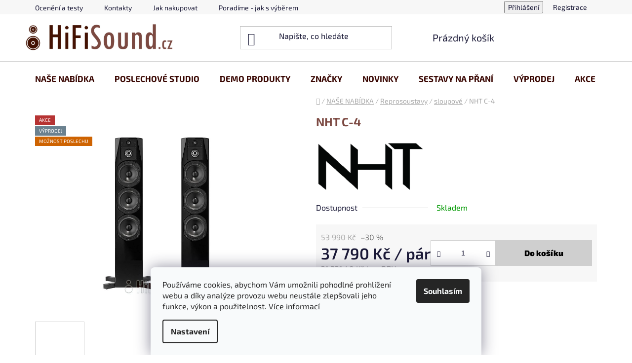

--- FILE ---
content_type: text/html; charset=utf-8
request_url: https://www.hifisound.cz/nht-c-4/
body_size: 19123
content:
<!doctype html><html lang="cs" dir="ltr" class="header-background-light external-fonts-loaded"><head><meta charset="utf-8" /><meta name="viewport" content="width=device-width,initial-scale=1" /><title>NHT C-4 - Hifisound.cz</title><link rel="preconnect" href="https://cdn.myshoptet.com" /><link rel="dns-prefetch" href="https://cdn.myshoptet.com" /><link rel="preload" href="https://cdn.myshoptet.com/prj/dist/master/cms/libs/jquery/jquery-1.11.3.min.js" as="script" /><link href="https://cdn.myshoptet.com/prj/dist/master/cms/templates/frontend_templates/shared/css/font-face/exo-2.css" rel="stylesheet"><link href="https://cdn.myshoptet.com/prj/dist/master/shop/dist/font-shoptet-13.css.3c47e30adfa2e9e2683b.css" rel="stylesheet"><script>
dataLayer = [];
dataLayer.push({'shoptet' : {
    "pageId": 751,
    "pageType": "productDetail",
    "currency": "CZK",
    "currencyInfo": {
        "decimalSeparator": ",",
        "exchangeRate": 1,
        "priceDecimalPlaces": 2,
        "symbol": "K\u010d",
        "symbolLeft": 0,
        "thousandSeparator": " "
    },
    "language": "cs",
    "projectId": 514327,
    "product": {
        "id": 2017,
        "guid": "2bca0466-d428-11ec-bb64-246e96436f44",
        "hasVariants": false,
        "codes": [
            {
                "code": 1679
            }
        ],
        "code": "1679",
        "name": "NHT C-4",
        "appendix": "",
        "weight": 0,
        "manufacturerGuid": "1EF53348E46A6D1E8563DA0BA3DED3EE",
        "currentCategory": "NA\u0160E NAB\u00cdDKA | Reprosoustavy | Sloupov\u00e9 reprosoustavy",
        "currentCategoryGuid": "3fe41d71-cad3-11ec-9c66-246e96436e9c",
        "defaultCategory": "NA\u0160E NAB\u00cdDKA | Reprosoustavy | Sloupov\u00e9 reprosoustavy",
        "defaultCategoryGuid": "3fe41d71-cad3-11ec-9c66-246e96436e9c",
        "currency": "CZK",
        "priceWithVat": 37790
    },
    "stocks": [
        {
            "id": "ext",
            "title": "Sklad",
            "isDeliveryPoint": 0,
            "visibleOnEshop": 1
        }
    ],
    "cartInfo": {
        "id": null,
        "freeShipping": false,
        "freeShippingFrom": 3000,
        "leftToFreeGift": {
            "formattedPrice": "0 K\u010d",
            "priceLeft": 0
        },
        "freeGift": false,
        "leftToFreeShipping": {
            "priceLeft": 3000,
            "dependOnRegion": 0,
            "formattedPrice": "3 000 K\u010d"
        },
        "discountCoupon": [],
        "getNoBillingShippingPrice": {
            "withoutVat": 0,
            "vat": 0,
            "withVat": 0
        },
        "cartItems": [],
        "taxMode": "ORDINARY"
    },
    "cart": [],
    "customer": {
        "priceRatio": 1,
        "priceListId": 1,
        "groupId": null,
        "registered": false,
        "mainAccount": false
    }
}});
dataLayer.push({'cookie_consent' : {
    "marketing": "denied",
    "analytics": "denied"
}});
document.addEventListener('DOMContentLoaded', function() {
    shoptet.consent.onAccept(function(agreements) {
        if (agreements.length == 0) {
            return;
        }
        dataLayer.push({
            'cookie_consent' : {
                'marketing' : (agreements.includes(shoptet.config.cookiesConsentOptPersonalisation)
                    ? 'granted' : 'denied'),
                'analytics': (agreements.includes(shoptet.config.cookiesConsentOptAnalytics)
                    ? 'granted' : 'denied')
            },
            'event': 'cookie_consent'
        });
    });
});
</script>
<meta property="og:type" content="website"><meta property="og:site_name" content="hifisound.cz"><meta property="og:url" content="https://www.hifisound.cz/nht-c-4/"><meta property="og:title" content="NHT C-4 - Hifisound.cz"><meta name="author" content="Hifisound.cz"><meta name="web_author" content="Shoptet.cz"><meta name="dcterms.rightsHolder" content="www.hifisound.cz"><meta name="robots" content="index,follow"><meta property="og:image" content="https://cdn.myshoptet.com/usr/www.hifisound.cz/user/shop/big/2017_nht-c-4.jpg?6280b84a"><meta property="og:description" content="NHT C-4. "><meta name="description" content="NHT C-4. "><meta property="product:price:amount" content="37790"><meta property="product:price:currency" content="CZK"><style>:root {--color-primary: #313034;--color-primary-h: 255;--color-primary-s: 4%;--color-primary-l: 20%;--color-primary-hover: #7C4942;--color-primary-hover-h: 7;--color-primary-hover-s: 31%;--color-primary-hover-l: 37%;--color-secondary: #cfcfcf;--color-secondary-h: 0;--color-secondary-s: 0%;--color-secondary-l: 81%;--color-secondary-hover: #BDD1D8;--color-secondary-hover-h: 196;--color-secondary-hover-s: 26%;--color-secondary-hover-l: 79%;--color-tertiary: #313034;--color-tertiary-h: 255;--color-tertiary-s: 4%;--color-tertiary-l: 20%;--color-tertiary-hover: #313034;--color-tertiary-hover-h: 255;--color-tertiary-hover-s: 4%;--color-tertiary-hover-l: 20%;--color-header-background: #ffffff;--template-font: "Exo 2";--template-headings-font: "Exo 2";--header-background-url: url("[data-uri]");--cookies-notice-background: #F8FAFB;--cookies-notice-color: #252525;--cookies-notice-button-hover: #27263f;--cookies-notice-link-hover: #3b3a5f;--templates-update-management-preview-mode-content: "Náhled aktualizací šablony je aktivní pro váš prohlížeč."}</style>
    
    <link href="https://cdn.myshoptet.com/prj/dist/master/shop/dist/main-13.less.fdb02770e668ba5a70b5.css" rel="stylesheet" />
            <link href="https://cdn.myshoptet.com/prj/dist/master/shop/dist/mobile-header-v1-13.less.629f2f48911e67d0188c.css" rel="stylesheet" />
    
    <script>var shoptet = shoptet || {};</script>
    <script src="https://cdn.myshoptet.com/prj/dist/master/shop/dist/main-3g-header.js.05f199e7fd2450312de2.js"></script>
<!-- User include --><!-- project html code header -->
<style>
.flag.flag-action {
      background-color: #B63333;
}.flag.flag-new {
      background-color: #9FAF60;
}
</style>

<style>
.btn-conversion {
color: #000 !important;
}
</style>

<style type="text/css">
.menu li { font-size: 1.7rem; }
</style>

<style>.navigation-in ul li a b {color: #380500;} </style>


<style type="text/css">
.welcome h1 { text-align: center }
</style>

<style type="text/css">
.welcome h1 { font-size: 2.3rem }
</style>

<style>
.id-1 .homepage-products-heading-1 {
  color: 000;
  font-size: 2.3rem;
}
</style>

<style>
.id-1 .homepage-products-heading-2 {
  color: 000;
  font-size: 2.3rem;
}
</style>

<style>
.id-1 .welcome-wrapper {
  margin-bottom: 0px !important;
  padding-bottom: 0px !important;
}
</style>

<style type="text/css">
h1 { font-size: 2.4rem }
</style>

<style type="text/css">
h1 { color: #7C4942 }
</style>

<meta name="google-site-verification" content="T_tbhnwEz3nVHLvRpHevEVYmS3-s5RbH-IhF8mgbwd8" />

<!-- /User include --><link rel="shortcut icon" href="/favicon.ico" type="image/x-icon" /><link rel="canonical" href="https://www.hifisound.cz/nht-c-4/" />    <script>
        var _hwq = _hwq || [];
        _hwq.push(['setKey', '996684355196AC194DA9E6308E76F756']);
        _hwq.push(['setTopPos', '0']);
        _hwq.push(['showWidget', '22']);
        (function() {
            var ho = document.createElement('script');
            ho.src = 'https://cz.im9.cz/direct/i/gjs.php?n=wdgt&sak=996684355196AC194DA9E6308E76F756';
            var s = document.getElementsByTagName('script')[0]; s.parentNode.insertBefore(ho, s);
        })();
    </script>
    <!-- Global site tag (gtag.js) - Google Analytics -->
    <script async src="https://www.googletagmanager.com/gtag/js?id=UA-1999530-34"></script>
    <script>
        
        window.dataLayer = window.dataLayer || [];
        function gtag(){dataLayer.push(arguments);}
        

                    console.debug('default consent data');

            gtag('consent', 'default', {"ad_storage":"denied","analytics_storage":"denied","ad_user_data":"denied","ad_personalization":"denied","wait_for_update":500});
            dataLayer.push({
                'event': 'default_consent'
            });
        
        gtag('js', new Date());

                gtag('config', 'UA-1999530-34', { 'groups': "UA" });
        
        
                gtag('config', 'AW-1070599646', {"allow_enhanced_conversions":true});
        
        
        
        
        
        
                gtag('set', 'currency', 'CZK');

        gtag('event', 'view_item', {
            "send_to": "UA",
            "items": [
                {
                    "id": "1679",
                    "name": "NHT C-4",
                    "category": "NA\u0160E NAB\u00cdDKA \/ Reprosoustavy \/ Sloupov\u00e9 reprosoustavy",
                                        "brand": "NHT",
                                                            "price": 31231.4
                }
            ]
        });
        
        
        
        
        
        
        
        
        
        
        
        
        document.addEventListener('DOMContentLoaded', function() {
            if (typeof shoptet.tracking !== 'undefined') {
                for (var id in shoptet.tracking.bannersList) {
                    gtag('event', 'view_promotion', {
                        "send_to": "UA",
                        "promotions": [
                            {
                                "id": shoptet.tracking.bannersList[id].id,
                                "name": shoptet.tracking.bannersList[id].name,
                                "position": shoptet.tracking.bannersList[id].position
                            }
                        ]
                    });
                }
            }

            shoptet.consent.onAccept(function(agreements) {
                if (agreements.length !== 0) {
                    console.debug('gtag consent accept');
                    var gtagConsentPayload =  {
                        'ad_storage': agreements.includes(shoptet.config.cookiesConsentOptPersonalisation)
                            ? 'granted' : 'denied',
                        'analytics_storage': agreements.includes(shoptet.config.cookiesConsentOptAnalytics)
                            ? 'granted' : 'denied',
                                                                                                'ad_user_data': agreements.includes(shoptet.config.cookiesConsentOptPersonalisation)
                            ? 'granted' : 'denied',
                        'ad_personalization': agreements.includes(shoptet.config.cookiesConsentOptPersonalisation)
                            ? 'granted' : 'denied',
                        };
                    console.debug('update consent data', gtagConsentPayload);
                    gtag('consent', 'update', gtagConsentPayload);
                    dataLayer.push(
                        { 'event': 'update_consent' }
                    );
                }
            });
        });
    </script>
<script>
    (function(t, r, a, c, k, i, n, g) { t['ROIDataObject'] = k;
    t[k]=t[k]||function(){ (t[k].q=t[k].q||[]).push(arguments) },t[k].c=i;n=r.createElement(a),
    g=r.getElementsByTagName(a)[0];n.async=1;n.src=c;g.parentNode.insertBefore(n,g)
    })(window, document, 'script', '//www.heureka.cz/ocm/sdk.js?source=shoptet&version=2&page=product_detail', 'heureka', 'cz');

    heureka('set_user_consent', 0);
</script>
</head><body class="desktop id-751 in-sloupove-reprosoustavy template-13 type-product type-detail one-column-body columns-mobile-2 columns-4 smart-labels-active ums_forms_redesign--off ums_a11y_category_page--on ums_discussion_rating_forms--off ums_flags_display_unification--on ums_a11y_login--on mobile-header-version-1"><noscript>
    <style>
        #header {
            padding-top: 0;
            position: relative !important;
            top: 0;
        }
        .header-navigation {
            position: relative !important;
        }
        .overall-wrapper {
            margin: 0 !important;
        }
        body:not(.ready) {
            visibility: visible !important;
        }
    </style>
    <div class="no-javascript">
        <div class="no-javascript__title">Musíte změnit nastavení vašeho prohlížeče</div>
        <div class="no-javascript__text">Podívejte se na: <a href="https://www.google.com/support/bin/answer.py?answer=23852">Jak povolit JavaScript ve vašem prohlížeči</a>.</div>
        <div class="no-javascript__text">Pokud používáte software na blokování reklam, může být nutné povolit JavaScript z této stránky.</div>
        <div class="no-javascript__text">Děkujeme.</div>
    </div>
</noscript>

        <div id="fb-root"></div>
        <script>
            window.fbAsyncInit = function() {
                FB.init({
                    autoLogAppEvents : true,
                    xfbml            : true,
                    version          : 'v24.0'
                });
            };
        </script>
        <script async defer crossorigin="anonymous" src="https://connect.facebook.net/cs_CZ/sdk.js#xfbml=1&version=v24.0"></script>    <div class="siteCookies siteCookies--bottom siteCookies--light js-siteCookies" role="dialog" data-testid="cookiesPopup" data-nosnippet>
        <div class="siteCookies__form">
            <div class="siteCookies__content">
                <div class="siteCookies__text">
                    Používáme cookies, abychom Vám umožnili pohodlné prohlížení webu a díky analýze provozu webu neustále zlepšovali jeho funkce, výkon a použitelnost. <a href="https://514327.myshoptet.com/podminky-ochrany-osobnich-udaju/" target="_blank" rel="noopener noreferrer">Více informací</a>
                </div>
                <p class="siteCookies__links">
                    <button class="siteCookies__link js-cookies-settings" aria-label="Nastavení cookies" data-testid="cookiesSettings">Nastavení</button>
                </p>
            </div>
            <div class="siteCookies__buttonWrap">
                                <button class="siteCookies__button js-cookiesConsentSubmit" value="all" aria-label="Přijmout cookies" data-testid="buttonCookiesAccept">Souhlasím</button>
            </div>
        </div>
        <script>
            document.addEventListener("DOMContentLoaded", () => {
                const siteCookies = document.querySelector('.js-siteCookies');
                document.addEventListener("scroll", shoptet.common.throttle(() => {
                    const st = document.documentElement.scrollTop;
                    if (st > 1) {
                        siteCookies.classList.add('siteCookies--scrolled');
                    } else {
                        siteCookies.classList.remove('siteCookies--scrolled');
                    }
                }, 100));
            });
        </script>
    </div>
<a href="#content" class="skip-link sr-only">Přejít na obsah</a><div class="overall-wrapper"><div class="user-action"><div class="container">
    <div class="user-action-in">
                    <div id="login" class="user-action-login popup-widget login-widget" role="dialog" aria-labelledby="loginHeading">
        <div class="popup-widget-inner">
                            <h2 id="loginHeading">Přihlášení k vašemu účtu</h2><div id="customerLogin"><form action="/action/Customer/Login/" method="post" id="formLoginIncluded" class="csrf-enabled formLogin" data-testid="formLogin"><input type="hidden" name="referer" value="" /><div class="form-group"><div class="input-wrapper email js-validated-element-wrapper no-label"><input type="email" name="email" class="form-control" autofocus placeholder="E-mailová adresa (např. jan@novak.cz)" data-testid="inputEmail" autocomplete="email" required /></div></div><div class="form-group"><div class="input-wrapper password js-validated-element-wrapper no-label"><input type="password" name="password" class="form-control" placeholder="Heslo" data-testid="inputPassword" autocomplete="current-password" required /><span class="no-display">Nemůžete vyplnit toto pole</span><input type="text" name="surname" value="" class="no-display" /></div></div><div class="form-group"><div class="login-wrapper"><button type="submit" class="btn btn-secondary btn-text btn-login" data-testid="buttonSubmit">Přihlásit se</button><div class="password-helper"><a href="/registrace/" data-testid="signup" rel="nofollow">Nová registrace</a><a href="/klient/zapomenute-heslo/" rel="nofollow">Zapomenuté heslo</a></div></div></div></form>
</div>                    </div>
    </div>

                <div id="cart-widget" class="user-action-cart popup-widget cart-widget loader-wrapper" data-testid="popupCartWidget" role="dialog" aria-hidden="true">
            <div class="popup-widget-inner cart-widget-inner place-cart-here">
                <div class="loader-overlay">
                    <div class="loader"></div>
                </div>
            </div>
        </div>
    </div>
</div>
</div><div class="top-navigation-bar" data-testid="topNavigationBar">

    <div class="container">

                            <div class="top-navigation-menu">
                <ul class="top-navigation-bar-menu">
                                            <li class="top-navigation-menu-item-838">
                            <a href="/oceneni-a-testy/" title="Ocenění a testy">Ocenění a testy</a>
                        </li>
                                            <li class="top-navigation-menu-item-29">
                            <a href="/kontakty/" title="Kontakty">Kontakty</a>
                        </li>
                                            <li class="top-navigation-menu-item-27">
                            <a href="/jak-nakupovat/" title="Jak nakupovat">Jak nakupovat</a>
                        </li>
                                            <li class="top-navigation-menu-item-940">
                            <a href="/jak-vybirat-reprosoustavy-a-hifi-komponenty/" title="Jak vybírat reprosoustavy a HiFi komponenty">Poradíme - jak s výběrem</a>
                        </li>
                                            <li class="top-navigation-menu-item-39">
                            <a href="/obchodni-podminky/" title="Obchodní podmínky">Obchodní podmínky</a>
                        </li>
                                            <li class="top-navigation-menu-item-691">
                            <a href="/podminky-ochrany-osobnich-udaju/" title="Podmínky ochrany osobních údajů ">Ochrana osobních údajů</a>
                        </li>
                                    </ul>
                <div class="top-navigation-menu-trigger">Více</div>
                <ul class="top-navigation-bar-menu-helper"></ul>
            </div>
        
        <div class="top-navigation-tools">
                        <button class="top-nav-button top-nav-button-login toggle-window" type="button" data-target="login" aria-haspopup="dialog" aria-controls="login" aria-expanded="false" data-testid="signin"><span>Přihlášení</span></button>
    <a href="/registrace/" class="top-nav-button top-nav-button-register" data-testid="headerSignup">Registrace</a>
        </div>

    </div>

</div>
<header id="header">
        <div class="header-top">
            <div class="container navigation-wrapper header-top-wrapper">
                <div class="site-name"><a href="/" data-testid="linkWebsiteLogo"><img src="https://cdn.myshoptet.com/usr/www.hifisound.cz/user/logos/hifisound_copy.png" alt="Hifisound.cz" fetchpriority="low" /></a></div>                <div class="search" itemscope itemtype="https://schema.org/WebSite">
                    <meta itemprop="headline" content="Sloupové reprosoustavy"/><meta itemprop="url" content="https://www.hifisound.cz"/><meta itemprop="text" content="NHT C-4. "/>                    <form action="/action/ProductSearch/prepareString/" method="post"
    id="formSearchForm" class="search-form compact-form js-search-main"
    itemprop="potentialAction" itemscope itemtype="https://schema.org/SearchAction" data-testid="searchForm">
    <fieldset>
        <meta itemprop="target"
            content="https://www.hifisound.cz/vyhledavani/?string={string}"/>
        <input type="hidden" name="language" value="cs"/>
        
            
    <span class="search-input-icon" aria-hidden="true"></span>

<input
    type="search"
    name="string"
        class="query-input form-control search-input js-search-input"
    placeholder="Napište, co hledáte"
    autocomplete="off"
    required
    itemprop="query-input"
    aria-label="Vyhledávání"
    data-testid="searchInput"
>
            <button type="submit" class="btn btn-default search-button" data-testid="searchBtn">Hledat</button>
        
    </fieldset>
</form>
                </div>
                <div class="navigation-buttons">
                    <a href="#" class="toggle-window" data-target="search" data-testid="linkSearchIcon"><span class="sr-only">Hledat</span></a>
                        
    <a href="/kosik/" class="btn btn-icon toggle-window cart-count" data-target="cart" data-hover="true" data-redirect="true" data-testid="headerCart" rel="nofollow" aria-haspopup="dialog" aria-expanded="false" aria-controls="cart-widget">
        
                <span class="sr-only">Nákupní košík</span>
        
            <span class="cart-price visible-lg-inline-block" data-testid="headerCartPrice">
                                    Prázdný košík                            </span>
        
    
            </a>
                    <a href="#" class="toggle-window" data-target="navigation" data-testid="hamburgerMenu"></a>
                </div>
            </div>
        </div>
        <div class="header-bottom">
            <div class="container navigation-wrapper header-bottom-wrapper js-navigation-container">
                <nav id="navigation" aria-label="Hlavní menu" data-collapsible="true"><div class="navigation-in menu"><ul class="menu-level-1" role="menubar" data-testid="headerMenuItems"><li class="menu-item-829" role="none"><a href="/nase-nabidka/" data-testid="headerMenuItem" role="menuitem" aria-expanded="false"><b>NAŠE NABÍDKA</b></a></li>
<li class="menu-item-706" role="none"><a href="/poslechove-studio/" data-testid="headerMenuItem" role="menuitem" aria-expanded="false"><b>POSLECHOVÉ STUDIO</b></a></li>
<li class="menu-item-709" role="none"><a href="/demo-produkty/" data-testid="headerMenuItem" role="menuitem" aria-expanded="false"><b>DEMO PRODUKTY</b></a></li>
<li class="menu-item-external-61" role="none"><a href="https://514327.myshoptet.com/znacka/" data-testid="headerMenuItem" role="menuitem" aria-expanded="false"><b>ZNAČKY</b></a></li>
<li class="menu-item-712" role="none"><a href="/novinky/" data-testid="headerMenuItem" role="menuitem" aria-expanded="false"><b>NOVINKY</b></a></li>
<li class="menu-item-external-88" role="none"><a href="https://www.hifisound.cz/zvyhodnene-sety/" data-testid="headerMenuItem" role="menuitem" aria-expanded="false"><b>SESTAVY NA PŘANÍ</b></a></li>
<li class="menu-item-718" role="none"><a href="/vyprodej-demo/" data-testid="headerMenuItem" role="menuitem" aria-expanded="false"><b>VÝPRODEJ</b></a></li>
<li class="menu-item-721" role="none"><a href="/akcni-produkty/" data-testid="headerMenuItem" role="menuitem" aria-expanded="false"><b>AKCE</b></a></li>
</ul>
    <ul class="navigationActions" role="menu">
                            <li role="none">
                                    <a href="/login/?backTo=%2Fnht-c-4%2F" rel="nofollow" data-testid="signin" role="menuitem"><span>Přihlášení</span></a>
                            </li>
                        </ul>
</div><span class="navigation-close"></span></nav><div class="menu-helper" data-testid="hamburgerMenu"><span>Více</span></div>
            </div>
        </div>
    </header><!-- / header -->


<div id="content-wrapper" class="container content-wrapper">
    
                                <div class="breadcrumbs navigation-home-icon-wrapper" itemscope itemtype="https://schema.org/BreadcrumbList">
                                                                            <span id="navigation-first" data-basetitle="Hifisound.cz" itemprop="itemListElement" itemscope itemtype="https://schema.org/ListItem">
                <a href="/" itemprop="item" class="navigation-home-icon"><span class="sr-only" itemprop="name">Domů</span></a>
                <span class="navigation-bullet">/</span>
                <meta itemprop="position" content="1" />
            </span>
                                <span id="navigation-1" itemprop="itemListElement" itemscope itemtype="https://schema.org/ListItem">
                <a href="/nase-nabidka/" itemprop="item" data-testid="breadcrumbsSecondLevel"><span itemprop="name">NAŠE NABÍDKA</span></a>
                <span class="navigation-bullet">/</span>
                <meta itemprop="position" content="2" />
            </span>
                                <span id="navigation-2" itemprop="itemListElement" itemscope itemtype="https://schema.org/ListItem">
                <a href="/reprosoustavy/" itemprop="item" data-testid="breadcrumbsSecondLevel"><span itemprop="name">Reprosoustavy</span></a>
                <span class="navigation-bullet">/</span>
                <meta itemprop="position" content="3" />
            </span>
                                <span id="navigation-3" itemprop="itemListElement" itemscope itemtype="https://schema.org/ListItem">
                <a href="/sloupove-reprosoustavy/" itemprop="item" data-testid="breadcrumbsSecondLevel"><span itemprop="name">sloupové</span></a>
                <span class="navigation-bullet">/</span>
                <meta itemprop="position" content="4" />
            </span>
                                            <span id="navigation-4" itemprop="itemListElement" itemscope itemtype="https://schema.org/ListItem" data-testid="breadcrumbsLastLevel">
                <meta itemprop="item" content="https://www.hifisound.cz/nht-c-4/" />
                <meta itemprop="position" content="5" />
                <span itemprop="name" data-title="NHT C-4">NHT C-4 <span class="appendix"></span></span>
            </span>
            </div>
            
    <div class="content-wrapper-in">
                <main id="content" class="content wide">
                            
<div class="p-detail" itemscope itemtype="https://schema.org/Product">

    
    <meta itemprop="name" content="NHT C-4" />
    <meta itemprop="category" content="Úvodní stránka &gt; NAŠE NABÍDKA &gt; Reprosoustavy &gt; sloupové &gt; NHT C-4" />
    <meta itemprop="url" content="https://www.hifisound.cz/nht-c-4/" />
    <meta itemprop="image" content="https://cdn.myshoptet.com/usr/www.hifisound.cz/user/shop/big/2017_nht-c-4.jpg?6280b84a" />
            <meta itemprop="description" content="" />
                <span class="js-hidden" itemprop="manufacturer" itemscope itemtype="https://schema.org/Organization">
            <meta itemprop="name" content="NHT" />
        </span>
        <span class="js-hidden" itemprop="brand" itemscope itemtype="https://schema.org/Brand">
            <meta itemprop="name" content="NHT" />
        </span>
                                        
<div class="p-detail-inner">

    <div class="p-data-wrapper">

        <div class="p-detail-inner-header">
            <h1>
                  NHT C-4            </h1>
            <div class="ratings-and-brand">
                                            </div>
        </div>

                    <div class="p-short-description" data-testid="productCardShortDescr">
                <p><img src='https://cdn.myshoptet.com/usr/www.hifisound.cz/user/documents/upload/Značky/nht_logo_s.png' alt="nht_logo_s" /></p>
            </div>
        
        <form action="/action/Cart/addCartItem/" method="post" id="product-detail-form" class="pr-action csrf-enabled" data-testid="formProduct">
            <meta itemprop="productID" content="2017" /><meta itemprop="identifier" content="2bca0466-d428-11ec-bb64-246e96436f44" /><meta itemprop="sku" content="1679" /><span itemprop="offers" itemscope itemtype="https://schema.org/Offer"><link itemprop="availability" href="https://schema.org/InStock" /><meta itemprop="url" content="https://www.hifisound.cz/nht-c-4/" /><meta itemprop="price" content="37790.00" /><meta itemprop="priceCurrency" content="CZK" /><link itemprop="itemCondition" href="https://schema.org/NewCondition" /></span><input type="hidden" name="productId" value="2017" /><input type="hidden" name="priceId" value="4204" /><input type="hidden" name="language" value="cs" />

            <div class="p-variants-block">

                
                    
                    
                    
                    
                
            </div>

            <table class="detail-parameters ">
                <tbody>
                                            <tr>
                            <th>
                                <span class="row-header-label">
                                    Dostupnost                                </span>
                            </th>
                            <td>
                                

    
    <span class="availability-label" style="color: #009901" data-testid="labelAvailability">
                    Skladem            </span>
    
                            </td>
                        </tr>
                    
                                        
                    
                </tbody>
            </table>

                                        
            <div class="p-to-cart-block" data-testid="divAddToCart">
                                    <div class="p-final-price-wrapper">
                                                        <span class="price-standard">
                                            <span>53 990 Kč</span>
                        </span>
                                                                                <span class="price-save">
            
                        
                &ndash;30 %
        </span>
                                                <strong class="price-final" data-testid="productCardPrice">
            <span class="price-final-holder">
                37 790 Kč
    
    
        <span class="pr-list-unit">
            /&nbsp;pár
    </span>
        </span>
    </strong>
                            <span class="price-additional">
                                        31 231,40 Kč
            bez DPH                            </span>
                            <span class="price-measure">
                    
                        </span>
                        
                    </div>
                
                                                            <div class="add-to-cart">
                            
<span class="quantity">
    <span
        class="increase-tooltip js-increase-tooltip"
        data-trigger="manual"
        data-container="body"
        data-original-title="Není možné zakoupit více než 9999 pár."
        aria-hidden="true"
        role="tooltip"
        data-testid="tooltip">
    </span>

    <span
        class="decrease-tooltip js-decrease-tooltip"
        data-trigger="manual"
        data-container="body"
        data-original-title="Minimální množství, které lze zakoupit, je 1 pár."
        aria-hidden="true"
        role="tooltip"
        data-testid="tooltip">
    </span>
    <label>
        <input
            type="number"
            name="amount"
            value="1"
            class="amount"
            autocomplete="off"
            data-decimals="0"
                        step="1"
            min="1"
            max="9999"
            aria-label="Množství"
            data-testid="cartAmount"/>
    </label>

    <button
        class="increase"
        type="button"
        aria-label="Zvýšit množství o 1"
        data-testid="increase">
            <span class="increase__sign">&plus;</span>
    </button>

    <button
        class="decrease"
        type="button"
        aria-label="Snížit množství o 1"
        data-testid="decrease">
            <span class="decrease__sign">&minus;</span>
    </button>
</span>
                        </div>
                                                    <button type="submit" class="btn btn-conversion add-to-cart-button" data-testid="buttonAddToCart" aria-label="Do košíku NHT C-4">Do košíku</button>
                                                                        </div>


        </form>

        
        

        <div class="buttons-wrapper social-buttons-wrapper">
            <div class="link-icons" data-testid="productDetailActionIcons">
    <a href="#" class="link-icon print" title="Tisknout produkt"><span>Tisk</span></a>
    <a href="/nht-c-4:dotaz/" class="link-icon chat" title="Mluvit s prodejcem" rel="nofollow"><span>Zeptat se</span></a>
                <a href="#" class="link-icon share js-share-buttons-trigger" title="Sdílet produkt"><span>Sdílet</span></a>
    </div>
                <div class="social-buttons no-display">
                    <div class="twitter">
                <script>
        window.twttr = (function(d, s, id) {
            var js, fjs = d.getElementsByTagName(s)[0],
                t = window.twttr || {};
            if (d.getElementById(id)) return t;
            js = d.createElement(s);
            js.id = id;
            js.src = "https://platform.twitter.com/widgets.js";
            fjs.parentNode.insertBefore(js, fjs);
            t._e = [];
            t.ready = function(f) {
                t._e.push(f);
            };
            return t;
        }(document, "script", "twitter-wjs"));
        </script>

<a
    href="https://twitter.com/share"
    class="twitter-share-button"
        data-lang="cs"
    data-url="https://www.hifisound.cz/nht-c-4/"
>Tweet</a>

            </div>
                    <div class="facebook">
                <div
            data-layout="button"
        class="fb-share-button"
    >
</div>

            </div>
                                <div class="close-wrapper">
        <a href="#" class="close-after js-share-buttons-trigger" title="Sdílet produkt">Zavřít</a>
    </div>

            </div>
        </div>

        <div class="buttons-wrapper cofidis-buttons-wrapper">
                    </div>

        <div class="buttons-wrapper hledejceny-buttons-wrapper">
                    </div>

    </div> 
    <div class="p-image-wrapper">

        <div class="p-detail-inner-header-mobile">
            <div class="h1">
                  NHT C-4            </div>
            <div class="ratings-and-brand">
                                            </div>
        </div>

        
        <div class="p-image" style="" data-testid="mainImage">
            

<a href="https://cdn.myshoptet.com/usr/www.hifisound.cz/user/shop/big/2017_nht-c-4.jpg?6280b84a" class="p-main-image cloud-zoom" data-href="https://cdn.myshoptet.com/usr/www.hifisound.cz/user/shop/orig/2017_nht-c-4.jpg?6280b84a"><img src="https://cdn.myshoptet.com/usr/www.hifisound.cz/user/shop/big/2017_nht-c-4.jpg?6280b84a" alt="NHT C-4" width="1024" height="768"  fetchpriority="high" />
</a>            
                <div class="flags flags-default">            <span class="flag flag-action">
            Akce
    </span>
    <span class="flag flag-custom1" style="background-color:#6B818F;">
            Výprodej
    </span>
    <span class="flag flag-moznost-poslechu-2" style="background-color:#ce6301;">
            Možnost poslechu
    </span>
        
                
    </div>
    

            

    

    <div class="flags flags-extra">
      
                
            <span class="flag flag-freeshipping">Doprava zdarma</span>
                                                                              
            <span class="flag flag-discount">
                                                                    <span class="price-standard">
                                            <span>53 990 Kč</span>
                        </span>
                                                                                                            <span class="price-save">
            
                        
                &ndash;30 %
        </span>
                                    </span>
              </div>
        </div>
        <div class="row">
            
    <div class="col-sm-12 p-thumbnails-wrapper">

        <div class="p-thumbnails">

            <div class="p-thumbnails-inner">

                <div>
                                                                                        <a href="https://cdn.myshoptet.com/usr/www.hifisound.cz/user/shop/big/2017_nht-c-4.jpg?6280b84a" class="p-thumbnail highlighted">
                            <img src="data:image/svg+xml,%3Csvg%20width%3D%22100%22%20height%3D%22100%22%20xmlns%3D%22http%3A%2F%2Fwww.w3.org%2F2000%2Fsvg%22%3E%3C%2Fsvg%3E" alt="NHT C-4" width="100" height="100"  data-src="https://cdn.myshoptet.com/usr/www.hifisound.cz/user/shop/related/2017_nht-c-4.jpg?6280b84a" fetchpriority="low" />
                        </a>
                        <a href="https://cdn.myshoptet.com/usr/www.hifisound.cz/user/shop/big/2017_nht-c-4.jpg?6280b84a" class="cbox-gal" data-gallery="lightbox[gallery]" data-alt="NHT C-4"></a>
                                                                    <a href="https://cdn.myshoptet.com/usr/www.hifisound.cz/user/shop/big/2017-1_nht-c-4.jpg?6280b84a" class="p-thumbnail">
                            <img src="data:image/svg+xml,%3Csvg%20width%3D%22100%22%20height%3D%22100%22%20xmlns%3D%22http%3A%2F%2Fwww.w3.org%2F2000%2Fsvg%22%3E%3C%2Fsvg%3E" alt="NHT C-4" width="100" height="100"  data-src="https://cdn.myshoptet.com/usr/www.hifisound.cz/user/shop/related/2017-1_nht-c-4.jpg?6280b84a" fetchpriority="low" />
                        </a>
                        <a href="https://cdn.myshoptet.com/usr/www.hifisound.cz/user/shop/big/2017-1_nht-c-4.jpg?6280b84a" class="cbox-gal" data-gallery="lightbox[gallery]" data-alt="NHT C-4"></a>
                                                                    <a href="https://cdn.myshoptet.com/usr/www.hifisound.cz/user/shop/big/2017-2_nht-c-4.jpg?6280b84a" class="p-thumbnail">
                            <img src="data:image/svg+xml,%3Csvg%20width%3D%22100%22%20height%3D%22100%22%20xmlns%3D%22http%3A%2F%2Fwww.w3.org%2F2000%2Fsvg%22%3E%3C%2Fsvg%3E" alt="NHT C-4" width="100" height="100"  data-src="https://cdn.myshoptet.com/usr/www.hifisound.cz/user/shop/related/2017-2_nht-c-4.jpg?6280b84a" fetchpriority="low" />
                        </a>
                        <a href="https://cdn.myshoptet.com/usr/www.hifisound.cz/user/shop/big/2017-2_nht-c-4.jpg?6280b84a" class="cbox-gal" data-gallery="lightbox[gallery]" data-alt="NHT C-4"></a>
                                    </div>

            </div>

            <a href="#" class="thumbnail-prev"></a>
            <a href="#" class="thumbnail-next"></a>

        </div>

    </div>

        </div>

    </div>

</div>

    
        

    
            
    <div class="shp-tabs-wrapper p-detail-tabs-wrapper">
        <div class="row">
            <div class="col-sm-12 shp-tabs-row responsive-nav">
                <div class="shp-tabs-holder">
    <ul id="p-detail-tabs" class="shp-tabs p-detail-tabs visible-links" role="tablist">
                            <li class="shp-tab active" data-testid="tabDescription">
                <a href="#description" class="shp-tab-link" role="tab" data-toggle="tab">Popis</a>
            </li>
                                                                                                                                 </ul>
</div>
            </div>
            <div class="col-sm-12 ">
                <div id="tab-content" class="tab-content">
                                                                                                            <div id="description" class="tab-pane fade in active" role="tabpanel">
        <div class="description-inner">
            <div class="basic-description">
                
    
                                    <p><span>Všechny reproduktory NHT Classic mají dvakrát silnější přepážky než jejich předchozí modely, což má snížit vibrace skříně a zlepšit přechodovou odezvu.</span></p>
<p style="text-align: center;"><span><img src='https://cdn.myshoptet.com/usr/www.hifisound.cz/user/documents/upload/Bannery/nht-c-series.jpg' alt="nht-c-series" /></span></p>
<p><span> Parabolická křivka přepážky kolem středotónového a výškového reproduktoru má za cíl vyhladit středo a vysokofrekvenční odezvu pro všechny poslechové pozice, zejména ty mimo osu výškového reproduktoru. Každý z měničů modelu NHT C-4 je individuálně stíněn pomocí směsi Bulk Molding Compound (BMC), kterou společnost NHT vyvinula pro své dražší reproduktory XdS. Středotónový a výškový reproduktor jsou chlazeny ferrofluidem a v modelu NHT C-4 jsou zabudovány neodymové magnety s obsahem železného boru, které jsou umístěny uvnitř ocelového krytu jako součást magnetického obvodu pohonu reproduktoru. Výsledkem je velmi nízké rozptylové pole.<br /></span></p>
<p><img src='https://cdn.myshoptet.com/usr/www.hifisound.cz/user/documents/upload/Bannery/nht-c-4.jpg' alt="nht-c-4" style="display: block; margin-left: auto; margin-right: auto;" /></p>
<p><span>Přesný, vyvážený a jasně zřetelný, příjemný projev je vizitkou těchto sloupových repro. Předností je lehkost přednesu celého pásma, přirozeně objemné basy a snadno srozumitelné podání vokálů. <a href="https://www.hifi-voice.com/testy-a-recenze/reprosoustavy-podlahove/1649-nht-c-4" target="_blank" title="NHT C-4" rel="noopener noreferrer">Zvuk z NHT C-4</a> je krásně transparentní.</span><br /><span>Jako bonus je velmi pěkné zpracování a kabinet s účelovými tvary.<br /><br /></span></p>
<table>
<tbody>
<tr>
<td style="text-align: center;"><img src='https://cdn.myshoptet.com/usr/www.hifisound.cz/user/documents/upload/Bannery/nht-c-series_3.jpg' alt="nht-c-series_3" /></td>
<td style="width: 30px; text-align: center;"></td>
<td style="text-align: center;"><span style="font-size: 12pt;"><strong>Konstrukce uzavřeného korpusu (bez bassreflexu)</strong></span><br /><span style="font-size: 12pt;">Každý současný reproduktor NHT používá konstrukci akustického závěsu, což znamená, že reproduktory nemají žádné otvory. Tato vynikající technika znamená, že všechny reproduktory NHT nabídnou snadné umístění v místnosti, nízké zkreslení pro poslech bez únavy.</span></td>
<td style="width: 30px;"></td>
</tr>
<tr>
<td style="text-align: center;"><span style="font-size: 12pt;"><strong>Prémiové hliníkové měniče</strong></span><br /><span style="font-size: 12pt;">Řada C využívá specifické hliníkové měniče NHT, které poskytují neuvěřitelné detaily, silnou dynamiku a přesný obraz pro reprodukci hudby nebo domácího kina.</span></td>
<td style="width: 30px;"></td>
<td style="text-align: center;"><img src='https://cdn.myshoptet.com/usr/www.hifisound.cz/user/documents/upload/Bannery/nht-c-series_1.jpg' alt="nht-c-series_1" /></td>
<td style="width: 30px;"></td>
</tr>
<tr>
<td style="text-align: center;"><img src='https://cdn.myshoptet.com/usr/www.hifisound.cz/user/documents/upload/Bannery/nht-c-series_2.jpg' alt="nht-c-series_2" /></td>
<td style="width: 30px;"></td>
<td style="text-align: center;"><span style="font-size: 12pt;"><strong>7 vrstev ručně leštěného laku + 2 vrstvy bezbarvého laku</strong></span><br /><span style="font-size: 12pt;">Každý reproduktor řady C dostane stejný 7vrstvý, ručně leštěný, vysoce lesklý černý lak, po kterém následují 2 vrstvy bezbarvého laku poskytující snadnou údržbu a dlouhotrvající krásu.</span></td>
<td style="width: 30px;"></td>
</tr>
<tr>
<td style="text-align: center;"><span style="font-size: 12pt;"><strong>Poniklované vazební sloupky</strong></span><br /><span style="font-size: 12pt;">Reproduktory NHT jsou vybaveny profesionálními, poniklovanými vazebními sloupky, takže k připojení reproduktorů můžete použít banánky, holý vodič nebo vidličky.</span></td>
<td style="width: 30px;"></td>
<td style="text-align: center;"><span style="font-size: 12pt;"><strong><img src='https://cdn.myshoptet.com/usr/www.hifisound.cz/user/documents/upload/Bannery/nht-c-series_4.jpg' alt="nht-c-series_4" /></strong></span></td>
<td style="width: 30px;"></td>
</tr>
</tbody>
</table>
<p><br /><br /><strong><i>Specifikace:</i></strong><br /><span>4-pásmová sloupová reprosoustava s uzavřenou konstrukcí</span><br /><span>Basový měnič: 2x 165 mm polypropylenová membrána</span><br /><span>Středobasový měnič: 165 mm polypropylenová membrána</span><br /><span>Středotónový měnič: 50 mm aluminiová kalota</span><br /><span>Výškový měnič: 25 mm aluminiová kalota</span><br /><span>Impedance: 6 ohm</span><br /><span>Terminály: poniklované single-wiring</span><br /><span>Doporučený výkon zesilovače: 75 - 250 W</span><br /><span>Frekvenční rozsah: 45 - 20.000 Hz</span><br /><span>Citlivost: 86,0 dB</span><br /><span>Rozměry (š x v x h): 190 x 1050 x 290 mm</span><br /><span>Rozměry základny (š x h): 350 x 380 mm</span><br /><span>Hmotnost: 21,2 kg</span><br /><span>Barevné provedení: klavírní černá</span></p>
                            </div>
            
    
        </div>
    </div>
                                                                                                                                                                                                                                                    </div>
            </div>
        </div>
    </div>

    
                    
    
            <h2 class="products-alternative-header products-header">Podobné produkty</h2>
        <div class="products-alternative-wrapper products-wrapper">
            <div class="products product-slider products-block products-additional products-alternative" data-columns="4" data-columns-mobile="2"  data-testid="alternativeProducts">
                
                    
                                    <div class="product">
    <div class="p" data-micro="product" data-micro-product-id="4041" data-micro-identifier="bd095b92-d7ba-11ee-af5e-ea8a4afca3d9" data-testid="productItem">
                    <a href="/wharfedale-aura-4/" class="image">
                <img src="https://cdn.myshoptet.com/usr/www.hifisound.cz/user/shop/detail/4041_wharfedale-aura-4-hifisound-cz-1.jpg?65e1b527
" alt="Wharfedale Aura 4 hifisound.cz 1" data-micro-image="https://cdn.myshoptet.com/usr/www.hifisound.cz/user/shop/big/4041_wharfedale-aura-4-hifisound-cz-1.jpg?65e1b527" width="423" height="318"  fetchpriority="high" />
                                                                                                                                                                                    <div class="flags flags-default">                                                                        
                                                        
                    </div>
                                                    
            <div class="flags flags-extra">
            
            <span class="flag flag-freeshipping">Doprava zdarma</span>
            </div>
    
            </a>
        
        <div class="p-in">

            <div class="p-in-in">
                <a href="/wharfedale-aura-4/" class="name" data-micro="url">
                    <span data-micro="name" data-testid="productCardName">
                          Wharfedale AURA 4                    </span>
                </a>
                
    
                            </div>

            <div class="p-bottom no-buttons">
                
                <div data-micro="offer"
    data-micro-price="95990.00"
    data-micro-price-currency="CZK"
>
                    <div class="prices">
                                                                                
                        
                        
                        
            <div class="price price-final" data-testid="productCardPrice">
        <strong>
                                        95 990 Kč
                    </strong>
        
    
        
    </div>
        

                        

                    </div>

                    

                                            <div class="p-tools">
                                                                                    
    
                                                                                            <a href="/wharfedale-aura-4/" class="btn btn-primary" aria-hidden="true" tabindex="-1">Detail</a>
                                                    </div>
                    
                                                        

                </div>

            </div>

        </div>

        
    

                    <span class="no-display" data-micro="sku">4041/ERN</span>
    
    </div>
</div>
                        <div class="product">
    <div class="p" data-micro="product" data-micro-product-id="3994" data-micro-identifier="fc8846f4-b936-11ee-ba6b-c6fac013a242" data-testid="productItem">
                    <a href="/focal-aria-evo-x-n--2/" class="image">
                <img src="https://cdn.myshoptet.com/usr/www.hifisound.cz/user/shop/detail/3994_focal-aria-evo-x-no2-1.jpg?65ae87a3
" alt="FOCAL ARIA EVO X NO2 1" data-micro-image="https://cdn.myshoptet.com/usr/www.hifisound.cz/user/shop/big/3994_focal-aria-evo-x-no2-1.jpg?65ae87a3" width="423" height="318"  fetchpriority="low" />
                                                                                                                                                                                    <div class="flags flags-default">                            <span class="flag flag-moznost-poslechu-2" style="background-color:#ce6301;">
            Možnost poslechu
    </span>
                                                
                                                        
                    </div>
                                                    
            <div class="flags flags-extra">
            
            <span class="flag flag-freeshipping">Doprava zdarma</span>
            </div>
    
            </a>
        
        <div class="p-in">

            <div class="p-in-in">
                <a href="/focal-aria-evo-x-n--2/" class="name" data-micro="url">
                    <span data-micro="name" data-testid="productCardName">
                          Focal Aria EVO X N°2                    </span>
                </a>
                
    
                            </div>

            <div class="p-bottom no-buttons">
                
                <div data-micro="offer"
    data-micro-price="83990.00"
    data-micro-price-currency="CZK"
>
                    <div class="prices">
                                                                                
                        
                        
                        
            <div class="price price-final" data-testid="productCardPrice">
        <strong>
                                        83 990 Kč
                    </strong>
        
    
        
    </div>
        

                        

                    </div>

                    

                                            <div class="p-tools">
                                                                                    
    
                                                                                            <a href="/focal-aria-evo-x-n--2/" class="btn btn-primary" aria-hidden="true" tabindex="-1">Detail</a>
                                                    </div>
                    
                                                        

                </div>

            </div>

        </div>

        
    

                    <span class="no-display" data-micro="sku">3994/HGL2</span>
    
    </div>
</div>
                        <div class="product">
    <div class="p" data-micro="product" data-micro-product-id="4708" data-micro-identifier="6c757c24-8e48-11f0-b8ad-1634675b6b51" data-testid="productItem">
                    <a href="/triangle-borea-br08/" class="image">
                <img src="https://cdn.myshoptet.com/usr/www.hifisound.cz/user/shop/detail/4708_triangle-borea-br08-bl.jpg?68c17a60
" alt="Triangle Borea BR08 bl" data-shp-lazy="true" data-micro-image="https://cdn.myshoptet.com/usr/www.hifisound.cz/user/shop/big/4708_triangle-borea-br08-bl.jpg?68c17a60" width="423" height="318"  fetchpriority="low" />
                                                                                                                                                                                    <div class="flags flags-default">                            <span class="flag flag-oceneni-2" style="background-color:#7C4942;">
            Oceněno
    </span>
                                                
                                                        
                    </div>
                                                    
            <div class="flags flags-extra">
            
            <span class="flag flag-freeshipping">Doprava zdarma</span>
            </div>
    
            </a>
        
        <div class="p-in">

            <div class="p-in-in">
                <a href="/triangle-borea-br08/" class="name" data-micro="url">
                    <span data-micro="name" data-testid="productCardName">
                          Triangle Borea BR08                    </span>
                </a>
                
    
                            </div>

            <div class="p-bottom no-buttons">
                
                <div data-micro="offer"
    data-micro-price="27490.00"
    data-micro-price-currency="CZK"
>
                    <div class="prices">
                                                                                
                        
                        
                        
            <div class="price price-final" data-testid="productCardPrice">
        <strong>
                                        27 490 Kč
                    </strong>
        
    
        
    </div>
        

                        

                    </div>

                    

                                            <div class="p-tools">
                                                                                    
    
                                                                                            <a href="/triangle-borea-br08/" class="btn btn-primary" aria-hidden="true" tabindex="-1">Detail</a>
                                                    </div>
                    
                                                        

                </div>

            </div>

        </div>

        
    

                    <span class="no-display" data-micro="sku">4708/ERN</span>
    
    </div>
</div>
                        <div class="product">
    <div class="p" data-micro="product" data-micro-product-id="4384" data-micro-identifier="115d0c10-9774-11ef-84f4-ded553b61e53" data-testid="productItem">
                    <a href="/kef-q11-meta/" class="image">
                <img src="https://cdn.myshoptet.com/usr/www.hifisound.cz/user/shop/detail/4384-1_kef-q11-meta-wht.jpg?67235de1
" alt="KEF Q11 Meta wht" data-micro-image="https://cdn.myshoptet.com/usr/www.hifisound.cz/user/shop/big/4384-1_kef-q11-meta-wht.jpg?67235de1" width="423" height="318"  fetchpriority="low" />
                                                                                                                                                                                    <div class="flags flags-default">                                                                        
                                                        
                    </div>
                                                    
            <div class="flags flags-extra">
            
            <span class="flag flag-freeshipping">Doprava zdarma</span>
            </div>
    
            </a>
        
        <div class="p-in">

            <div class="p-in-in">
                <a href="/kef-q11-meta/" class="name" data-micro="url">
                    <span data-micro="name" data-testid="productCardName">
                          KEF Q11 Meta                    </span>
                </a>
                
    
                            </div>

            <div class="p-bottom no-buttons">
                
                <div data-micro="offer"
    data-micro-price="46980.00"
    data-micro-price-currency="CZK"
>
                    <div class="prices">
                                                                                
                        
                        
                        
            <div class="price price-final" data-testid="productCardPrice">
        <strong>
                                        46 980 Kč
                    </strong>
        
    
        
    </div>
        

                        

                    </div>

                    

                                            <div class="p-tools">
                                                                                    
    
                                                                                            <a href="/kef-q11-meta/" class="btn btn-primary" aria-hidden="true" tabindex="-1">Detail</a>
                                                    </div>
                    
                                                        

                </div>

            </div>

        </div>

        
    

                    <span class="no-display" data-micro="sku">4384/O</span>
    
    </div>
</div>
                </div>
        </div>
    
</div>
                    </main>
    </div>
    
            
    
</div>
        
        
                            <footer id="footer">
                    <h2 class="sr-only">Zápatí</h2>
                    
                                                                <div class="container footer-rows">
                            
                


<div class="row custom-footer elements-4">
                    
        <div class="custom-footer__facebook col-sm-6 col-lg-3">
                                                                                                                        <div id="facebookWidget">
            <h4><span>Facebook</span></h4>
                <div id="fb-widget-wrap">
        <div class="fb-page"
             data-href="https://www.facebook.com/HiFiSoundcz-185787461550260/"
             data-width="250"
             data-height="200"
             data-hide-cover="true"
             data-show-facepile="false"
             data-show-posts="false">
            <blockquote cite="https://www.facebook.com/HiFiSoundcz-185787461550260/" class="fb-xfbml-parse-ignore">
                <a href="https://www.facebook.com/HiFiSoundcz-185787461550260/">Hifisound.cz</a>
            </blockquote>
        </div>
    </div>

    <script>
        (function () {
            var isInstagram = /Instagram/i.test(navigator.userAgent || "");

            if (isInstagram) {
                var wrap = document.getElementById("fb-widget-wrap");
                if (wrap) {
                    wrap.innerHTML =
                        '<a href="https://www.facebook.com/HiFiSoundcz-185787461550260/" target="_blank" rel="noopener noreferrer" class="btn btn-secondary">' +
                        'Facebook' +
                        '</a>';
                }
            }
        })();
    </script>

        </div>
    
                                                        </div>
                    
        <div class="custom-footer__contact col-sm-6 col-lg-3">
                                                                                                            <h4><span>Kontakt</span></h4>


    <div class="contact-box no-image" data-testid="contactbox">
                
        <ul>
                            <li>
                    <span class="mail" data-testid="contactboxEmail">
                                                    <a href="mailto:info&#64;hifisound.cz">info<!---->&#64;<!---->hifisound.cz</a>
                                            </span>
                </li>
            
                            <li>
                    <span class="tel">
                                                                                <a href="tel:+420605250923" aria-label="Zavolat na +420605250923" data-testid="contactboxPhone">
                                +420 605 250 923
                            </a>
                                            </span>
                </li>
            
            
            
    
    
    
    
    
    
    

        </ul>

    </div>


<script type="application/ld+json">
    {
        "@context" : "https://schema.org",
        "@type" : "Organization",
        "name" : "Hifisound.cz",
        "url" : "https://www.hifisound.cz",
                "employee" : "",
                    "email" : "info@hifisound.cz",
                            "telephone" : "+420 605 250 923",
                                
                                                    "sameAs" : ["\", \"\", \""]
            }
</script>

                                                        </div>
                    
        <div class="custom-footer__articles col-sm-6 col-lg-3">
                                                                                                                        <h4><span>Informace pro vás</span></h4>
    <ul>
                    <li><a href="/oceneni-a-testy/">Ocenění a testy</a></li>
                    <li><a href="/kontakty/">Kontakty</a></li>
                    <li><a href="/jak-nakupovat/">Jak nakupovat</a></li>
                    <li><a href="/jak-vybirat-reprosoustavy-a-hifi-komponenty/">Poradíme - jak s výběrem</a></li>
                    <li><a href="/obchodni-podminky/">Obchodní podmínky</a></li>
                    <li><a href="/podminky-ochrany-osobnich-udaju/">Ochrana osobních údajů</a></li>
            </ul>

                                                        </div>
                    
        <div class="custom-footer__cartButton col-sm-6 col-lg-3">
                                                                                                            <h4><span>Nákupní košík</span></h4>

<div class="cart-overview">
    <a href="/kosik/" class="btn btn-primary" rel="nofollow" data-testid="cartOverview">
        <span class="cart-overview-item-count" data-testid="cartOverviewCount">0</span>ks /
        <span class="cart-overview-final-price" data-testid="cartOverviewPrice">0 Kč</span>
    </a>
</div>

                                                        </div>
    </div>
                        </div>
                                        
            
                    
    <div class="footer-bottom">
        <div class="container">
            <span id="signature" style="display: inline-block !important; visibility: visible !important;"><a href="https://www.shoptet.cz/?utm_source=footer&utm_medium=link&utm_campaign=create_by_shoptet" class="image" target="_blank"><img src="data:image/svg+xml,%3Csvg%20width%3D%2217%22%20height%3D%2217%22%20xmlns%3D%22http%3A%2F%2Fwww.w3.org%2F2000%2Fsvg%22%3E%3C%2Fsvg%3E" data-src="https://cdn.myshoptet.com/prj/dist/master/cms/img/common/logo/shoptetLogo.svg" width="17" height="17" alt="Shoptet" class="vam" fetchpriority="low" /></a><a href="https://www.shoptet.cz/?utm_source=footer&utm_medium=link&utm_campaign=create_by_shoptet" class="title" target="_blank">Vytvořil Shoptet</a></span>
            <span class="copyright" data-testid="textCopyright">
                Copyright 2026 <strong>Hifisound.cz</strong>. Všechna práva vyhrazena.                            </span>
        </div>
    </div>

                    
                                            
                </footer>
                <!-- / footer -->
                    
        </div>
        <!-- / overall-wrapper -->

                    <script src="https://cdn.myshoptet.com/prj/dist/master/cms/libs/jquery/jquery-1.11.3.min.js"></script>
                <script>var shoptet = shoptet || {};shoptet.abilities = {"about":{"generation":3,"id":"13"},"config":{"category":{"product":{"image_size":"detail"}},"navigation_breakpoint":767,"number_of_active_related_products":4,"product_slider":{"autoplay":false,"autoplay_speed":3000,"loop":true,"navigation":true,"pagination":true,"shadow_size":10}},"elements":{"recapitulation_in_checkout":true},"feature":{"directional_thumbnails":false,"extended_ajax_cart":false,"extended_search_whisperer":true,"fixed_header":false,"images_in_menu":true,"product_slider":true,"simple_ajax_cart":true,"smart_labels":true,"tabs_accordion":true,"tabs_responsive":true,"top_navigation_menu":true,"user_action_fullscreen":false}};shoptet.design = {"template":{"name":"Disco","colorVariant":"13-one"},"layout":{"homepage":"catalog4","subPage":"catalog4","productDetail":"catalog4"},"colorScheme":{"conversionColor":"#cfcfcf","conversionColorHover":"#BDD1D8","color1":"#313034","color2":"#7C4942","color3":"#313034","color4":"#313034"},"fonts":{"heading":"Exo 2","text":"Exo 2"},"header":{"backgroundImage":"https:\/\/www.hifisound.czdata:image\/gif;base64,R0lGODlhAQABAIAAAAAAAP\/\/\/yH5BAEAAAAALAAAAAABAAEAAAIBRAA7","image":null,"logo":"https:\/\/www.hifisound.czuser\/logos\/hifisound_copy.png","color":"#ffffff"},"background":{"enabled":false,"color":null,"image":null}};shoptet.config = {};shoptet.events = {};shoptet.runtime = {};shoptet.content = shoptet.content || {};shoptet.updates = {};shoptet.messages = [];shoptet.messages['lightboxImg'] = "Obrázek";shoptet.messages['lightboxOf'] = "z";shoptet.messages['more'] = "Více";shoptet.messages['cancel'] = "Zrušit";shoptet.messages['removedItem'] = "Položka byla odstraněna z košíku.";shoptet.messages['discountCouponWarning'] = "Zapomněli jste uplatnit slevový kupón. Pro pokračování jej uplatněte pomocí tlačítka vedle vstupního pole, nebo jej smažte.";shoptet.messages['charsNeeded'] = "Prosím, použijte minimálně 3 znaky!";shoptet.messages['invalidCompanyId'] = "Neplané IČ, povoleny jsou pouze číslice";shoptet.messages['needHelp'] = "Potřebujete pomoc?";shoptet.messages['showContacts'] = "Zobrazit kontakty";shoptet.messages['hideContacts'] = "Skrýt kontakty";shoptet.messages['ajaxError'] = "Došlo k chybě; obnovte prosím stránku a zkuste to znovu.";shoptet.messages['variantWarning'] = "Zvolte prosím variantu produktu.";shoptet.messages['chooseVariant'] = "Zvolte variantu";shoptet.messages['unavailableVariant'] = "Tato varianta není dostupná a není možné ji objednat.";shoptet.messages['withVat'] = "včetně DPH";shoptet.messages['withoutVat'] = "bez DPH";shoptet.messages['toCart'] = "Do košíku";shoptet.messages['emptyCart'] = "Prázdný košík";shoptet.messages['change'] = "Změnit";shoptet.messages['chosenBranch'] = "Zvolená pobočka";shoptet.messages['validatorRequired'] = "Povinné pole";shoptet.messages['validatorEmail'] = "Prosím vložte platnou e-mailovou adresu";shoptet.messages['validatorUrl'] = "Prosím vložte platnou URL adresu";shoptet.messages['validatorDate'] = "Prosím vložte platné datum";shoptet.messages['validatorNumber'] = "Vložte číslo";shoptet.messages['validatorDigits'] = "Prosím vložte pouze číslice";shoptet.messages['validatorCheckbox'] = "Zadejte prosím všechna povinná pole";shoptet.messages['validatorConsent'] = "Bez souhlasu nelze odeslat.";shoptet.messages['validatorPassword'] = "Hesla se neshodují";shoptet.messages['validatorInvalidPhoneNumber'] = "Vyplňte prosím platné telefonní číslo bez předvolby.";shoptet.messages['validatorInvalidPhoneNumberSuggestedRegion'] = "Neplatné číslo — navržený region: %1";shoptet.messages['validatorInvalidCompanyId'] = "Neplatné IČ, musí být ve tvaru jako %1";shoptet.messages['validatorFullName'] = "Nezapomněli jste příjmení?";shoptet.messages['validatorHouseNumber'] = "Prosím zadejte správné číslo domu";shoptet.messages['validatorZipCode'] = "Zadané PSČ neodpovídá zvolené zemi";shoptet.messages['validatorShortPhoneNumber'] = "Telefonní číslo musí mít min. 8 znaků";shoptet.messages['choose-personal-collection'] = "Prosím vyberte místo doručení u osobního odběru, není zvoleno.";shoptet.messages['choose-external-shipping'] = "Upřesněte prosím vybraný způsob dopravy";shoptet.messages['choose-ceska-posta'] = "Pobočka České Pošty není určena, zvolte prosím některou";shoptet.messages['choose-hupostPostaPont'] = "Pobočka Maďarské pošty není vybrána, zvolte prosím nějakou";shoptet.messages['choose-postSk'] = "Pobočka Slovenské pošty není zvolena, vyberte prosím některou";shoptet.messages['choose-ulozenka'] = "Pobočka Uloženky nebyla zvolena, prosím vyberte některou";shoptet.messages['choose-zasilkovna'] = "Pobočka Zásilkovny nebyla zvolena, prosím vyberte některou";shoptet.messages['choose-ppl-cz'] = "Pobočka PPL ParcelShop nebyla vybrána, vyberte prosím jednu";shoptet.messages['choose-glsCz'] = "Pobočka GLS ParcelShop nebyla zvolena, prosím vyberte některou";shoptet.messages['choose-dpd-cz'] = "Ani jedna z poboček služby DPD Parcel Shop nebyla zvolená, prosím vyberte si jednu z možností.";shoptet.messages['watchdogType'] = "Je zapotřebí vybrat jednu z možností u sledování produktu.";shoptet.messages['watchdog-consent-required'] = "Musíte zaškrtnout všechny povinné souhlasy";shoptet.messages['watchdogEmailEmpty'] = "Prosím vyplňte e-mail";shoptet.messages['privacyPolicy'] = 'Musíte souhlasit s ochranou osobních údajů';shoptet.messages['amountChanged'] = '(množství bylo změněno)';shoptet.messages['unavailableCombination'] = 'Není k dispozici v této kombinaci';shoptet.messages['specifyShippingMethod'] = 'Upřesněte dopravu';shoptet.messages['PIScountryOptionMoreBanks'] = 'Možnost platby z %1 bank';shoptet.messages['PIScountryOptionOneBank'] = 'Možnost platby z 1 banky';shoptet.messages['PIScurrencyInfoCZK'] = 'V měně CZK lze zaplatit pouze prostřednictvím českých bank.';shoptet.messages['PIScurrencyInfoHUF'] = 'V měně HUF lze zaplatit pouze prostřednictvím maďarských bank.';shoptet.messages['validatorVatIdWaiting'] = "Ověřujeme";shoptet.messages['validatorVatIdValid'] = "Ověřeno";shoptet.messages['validatorVatIdInvalid'] = "DIČ se nepodařilo ověřit, i přesto můžete objednávku dokončit";shoptet.messages['validatorVatIdInvalidOrderForbid'] = "Zadané DIČ nelze nyní ověřit, protože služba ověřování je dočasně nedostupná. Zkuste opakovat zadání později, nebo DIČ vymažte s vaši objednávku dokončete v režimu OSS. Případně kontaktujte prodejce.";shoptet.messages['validatorVatIdInvalidOssRegime'] = "Zadané DIČ nemůže být ověřeno, protože služba ověřování je dočasně nedostupná. Vaše objednávka bude dokončena v režimu OSS. Případně kontaktujte prodejce.";shoptet.messages['previous'] = "Předchozí";shoptet.messages['next'] = "Následující";shoptet.messages['close'] = "Zavřít";shoptet.messages['imageWithoutAlt'] = "Tento obrázek nemá popisek";shoptet.messages['newQuantity'] = "Nové množství:";shoptet.messages['currentQuantity'] = "Aktuální množství:";shoptet.messages['quantityRange'] = "Prosím vložte číslo v rozmezí %1 a %2";shoptet.messages['skipped'] = "Přeskočeno";shoptet.messages.validator = {};shoptet.messages.validator.nameRequired = "Zadejte jméno a příjmení.";shoptet.messages.validator.emailRequired = "Zadejte e-mailovou adresu (např. jan.novak@example.com).";shoptet.messages.validator.phoneRequired = "Zadejte telefonní číslo.";shoptet.messages.validator.messageRequired = "Napište komentář.";shoptet.messages.validator.descriptionRequired = shoptet.messages.validator.messageRequired;shoptet.messages.validator.captchaRequired = "Vyplňte bezpečnostní kontrolu.";shoptet.messages.validator.consentsRequired = "Potvrďte svůj souhlas.";shoptet.messages.validator.scoreRequired = "Zadejte počet hvězdiček.";shoptet.messages.validator.passwordRequired = "Zadejte heslo, které bude obsahovat min. 4 znaky.";shoptet.messages.validator.passwordAgainRequired = shoptet.messages.validator.passwordRequired;shoptet.messages.validator.currentPasswordRequired = shoptet.messages.validator.passwordRequired;shoptet.messages.validator.birthdateRequired = "Zadejte datum narození.";shoptet.messages.validator.billFullNameRequired = "Zadejte jméno a příjmení.";shoptet.messages.validator.deliveryFullNameRequired = shoptet.messages.validator.billFullNameRequired;shoptet.messages.validator.billStreetRequired = "Zadejte název ulice.";shoptet.messages.validator.deliveryStreetRequired = shoptet.messages.validator.billStreetRequired;shoptet.messages.validator.billHouseNumberRequired = "Zadejte číslo domu.";shoptet.messages.validator.deliveryHouseNumberRequired = shoptet.messages.validator.billHouseNumberRequired;shoptet.messages.validator.billZipRequired = "Zadejte PSČ.";shoptet.messages.validator.deliveryZipRequired = shoptet.messages.validator.billZipRequired;shoptet.messages.validator.billCityRequired = "Zadejte název města.";shoptet.messages.validator.deliveryCityRequired = shoptet.messages.validator.billCityRequired;shoptet.messages.validator.companyIdRequired = "Zadejte IČ.";shoptet.messages.validator.vatIdRequired = "Zadejte DIČ.";shoptet.messages.validator.billCompanyRequired = "Zadejte název společnosti.";shoptet.messages['loading'] = "Načítám…";shoptet.messages['stillLoading'] = "Stále načítám…";shoptet.messages['loadingFailed'] = "Načtení se nezdařilo. Zkuste to znovu.";shoptet.messages['productsSorted'] = "Produkty seřazeny.";shoptet.messages['formLoadingFailed'] = "Formulář se nepodařilo načíst. Zkuste to prosím znovu.";shoptet.messages.moreInfo = "Více informací";shoptet.config.orderingProcess = {active: false,step: false};shoptet.config.documentsRounding = '3';shoptet.config.documentPriceDecimalPlaces = '0';shoptet.config.thousandSeparator = ' ';shoptet.config.decSeparator = ',';shoptet.config.decPlaces = '2';shoptet.config.decPlacesSystemDefault = '2';shoptet.config.currencySymbol = 'Kč';shoptet.config.currencySymbolLeft = '0';shoptet.config.defaultVatIncluded = 1;shoptet.config.defaultProductMaxAmount = 9999;shoptet.config.inStockAvailabilityId = -1;shoptet.config.defaultProductMaxAmount = 9999;shoptet.config.inStockAvailabilityId = -1;shoptet.config.cartActionUrl = '/action/Cart';shoptet.config.advancedOrderUrl = '/action/Cart/GetExtendedOrder/';shoptet.config.cartContentUrl = '/action/Cart/GetCartContent/';shoptet.config.stockAmountUrl = '/action/ProductStockAmount/';shoptet.config.addToCartUrl = '/action/Cart/addCartItem/';shoptet.config.removeFromCartUrl = '/action/Cart/deleteCartItem/';shoptet.config.updateCartUrl = '/action/Cart/setCartItemAmount/';shoptet.config.addDiscountCouponUrl = '/action/Cart/addDiscountCoupon/';shoptet.config.setSelectedGiftUrl = '/action/Cart/setSelectedGift/';shoptet.config.rateProduct = '/action/ProductDetail/RateProduct/';shoptet.config.customerDataUrl = '/action/OrderingProcess/step2CustomerAjax/';shoptet.config.registerUrl = '/registrace/';shoptet.config.agreementCookieName = 'site-agreement';shoptet.config.cookiesConsentUrl = '/action/CustomerCookieConsent/';shoptet.config.cookiesConsentIsActive = 1;shoptet.config.cookiesConsentOptAnalytics = 'analytics';shoptet.config.cookiesConsentOptPersonalisation = 'personalisation';shoptet.config.cookiesConsentOptNone = 'none';shoptet.config.cookiesConsentRefuseDuration = 7;shoptet.config.cookiesConsentName = 'CookiesConsent';shoptet.config.agreementCookieExpire = 30;shoptet.config.cookiesConsentSettingsUrl = '/cookies-settings/';shoptet.config.fonts = {"google":{"attributes":"300,400,700,900:latin-ext","families":["Exo 2"],"urls":["https:\/\/cdn.myshoptet.com\/prj\/dist\/master\/cms\/templates\/frontend_templates\/shared\/css\/font-face\/exo-2.css"]},"custom":{"families":["shoptet"],"urls":["https:\/\/cdn.myshoptet.com\/prj\/dist\/master\/shop\/dist\/font-shoptet-13.css.3c47e30adfa2e9e2683b.css"]}};shoptet.config.mobileHeaderVersion = '1';shoptet.config.fbCAPIEnabled = false;shoptet.config.fbPixelEnabled = false;shoptet.config.fbCAPIUrl = '/action/FacebookCAPI/';shoptet.content.regexp = /strana-[0-9]+[\/]/g;shoptet.content.colorboxHeader = '<div class="colorbox-html-content">';shoptet.content.colorboxFooter = '</div>';shoptet.customer = {};shoptet.csrf = shoptet.csrf || {};shoptet.csrf.token = 'csrf_eT72lBcX87b3409660d28916';shoptet.csrf.invalidTokenModal = '<div><h2>Přihlaste se prosím znovu</h2><p>Omlouváme se, ale Váš CSRF token pravděpodobně vypršel. Abychom mohli udržet Vaši bezpečnost na co největší úrovni potřebujeme, abyste se znovu přihlásili.</p><p>Děkujeme za pochopení.</p><div><a href="/login/?backTo=%2Fnht-c-4%2F">Přihlášení</a></div></div> ';shoptet.csrf.formsSelector = 'csrf-enabled';shoptet.csrf.submitListener = true;shoptet.csrf.validateURL = '/action/ValidateCSRFToken/Index/';shoptet.csrf.refreshURL = '/action/RefreshCSRFTokenNew/Index/';shoptet.csrf.enabled = false;shoptet.config.googleAnalytics ||= {};shoptet.config.googleAnalytics.isGa4Enabled = true;shoptet.config.googleAnalytics.route ||= {};shoptet.config.googleAnalytics.route.ua = "UA";shoptet.config.googleAnalytics.route.ga4 = "GA4";shoptet.config.ums_a11y_category_page = true;shoptet.config.discussion_rating_forms = false;shoptet.config.ums_forms_redesign = false;shoptet.config.showPriceWithoutVat = '';shoptet.config.ums_a11y_login = true;</script>
        
        
        
        

                    <script src="https://cdn.myshoptet.com/prj/dist/master/shop/dist/main-3g.js.d30081754cb01c7aa255.js"></script>
    <script src="https://cdn.myshoptet.com/prj/dist/master/cms/templates/frontend_templates/shared/js/jqueryui/i18n/datepicker-cs.js"></script>
        
<script>if (window.self !== window.top) {const script = document.createElement('script');script.type = 'module';script.src = "https://cdn.myshoptet.com/prj/dist/master/shop/dist/editorPreview.js.e7168e827271d1c16a1d.js";document.body.appendChild(script);}</script>                        
                            <script type="text/plain" data-cookiecategory="analytics">
            if (typeof gtag === 'function') {
            gtag('event', 'view_item', {
                                    'ecomm_totalvalue': 37790,
                                                    'ecomm_prodid': "1679",
                                                                'send_to': 'AW-1070599646',
                                'ecomm_pagetype': 'product'
            });
        }
        </script>
                                <!-- User include -->
        <div class="container">
            
        </div>
        <!-- /User include -->

        
        
        
        <div class="messages">
            
        </div>

        <div id="screen-reader-announcer" class="sr-only" aria-live="polite" aria-atomic="true"></div>

            <script id="trackingScript" data-products='{"products":{"4204":{"content_category":"NAŠE NABÍDKA \/ Reprosoustavy \/ Sloupové reprosoustavy","content_type":"product","content_name":"NHT C-4","base_name":"NHT C-4","variant":null,"manufacturer":"NHT","content_ids":["1679"],"guid":"2bca0466-d428-11ec-bb64-246e96436f44","visibility":1,"value":"37790","valueWoVat":"31231.4","facebookPixelVat":false,"currency":"CZK","base_id":2017,"category_path":["NAŠE NABÍDKA","Reprosoustavy","Sloupové reprosoustavy"]},"9042":{"content_category":"NAŠE NABÍDKA \/ Reprosoustavy \/ Sloupové reprosoustavy","content_type":"product","content_name":"Wharfedale AURA 4","base_name":"Wharfedale AURA 4","variant":"Varianta: černá","manufacturer":"Wharfedale","content_ids":["4041\/ERN"],"guid":"bd095b92-d7ba-11ee-af5e-ea8a4afca3d9","visibility":1,"value":"95990","valueWoVat":"79330.58","facebookPixelVat":false,"currency":"CZK","base_id":4041,"category_path":["NAŠE NABÍDKA","Reprosoustavy","Sloupové reprosoustavy"]},"8809":{"content_category":"NAŠE NABÍDKA \/ Reprosoustavy \/ Sloupové reprosoustavy","content_type":"product","content_name":"Focal Aria EVO X N°2","base_name":"Focal Aria EVO X N°2","variant":"Varianta: HGL Prime Walnut","manufacturer":"Focal","content_ids":["3994\/HGL2"],"guid":"fc8846f4-b936-11ee-ba6b-c6fac013a242","visibility":1,"value":"83990","valueWoVat":"69413.22","facebookPixelVat":false,"currency":"CZK","base_id":3994,"category_path":["NAŠE NABÍDKA","Reprosoustavy","Sloupové reprosoustavy"]},"10957":{"content_category":"NAŠE NABÍDKA \/ Reprosoustavy \/ Sloupové reprosoustavy","content_type":"product","content_name":"Triangle Borea BR08","base_name":"Triangle Borea BR08","variant":"Varianta: černá","manufacturer":"Triangle","content_ids":["4708\/ERN"],"guid":"6c757c24-8e48-11f0-b8ad-1634675b6b51","visibility":1,"value":"27490","valueWoVat":"22719.01","facebookPixelVat":false,"currency":"CZK","base_id":4708,"category_path":["NAŠE NABÍDKA","Reprosoustavy","Sloupové reprosoustavy"]},"9991":{"content_category":"NAŠE NABÍDKA \/ Reprosoustavy \/ Sloupové reprosoustavy","content_type":"product","content_name":"KEF Q11 Meta","base_name":"KEF Q11 Meta","variant":"Varianta: ořech","manufacturer":"KEF","content_ids":["4384\/O"],"guid":"115d0c10-9774-11ef-84f4-ded553b61e53","visibility":1,"value":"46980","valueWoVat":"38826.45","facebookPixelVat":false,"currency":"CZK","base_id":4384,"category_path":["NAŠE NABÍDKA","Reprosoustavy","Sloupové reprosoustavy"]}},"banners":{},"lists":[]}'>
        if (typeof shoptet.tracking.processTrackingContainer === 'function') {
            shoptet.tracking.processTrackingContainer(
                document.getElementById('trackingScript').getAttribute('data-products')
            );
        } else {
            console.warn('Tracking script is not available.');
        }
    </script>
    </body>
</html>
